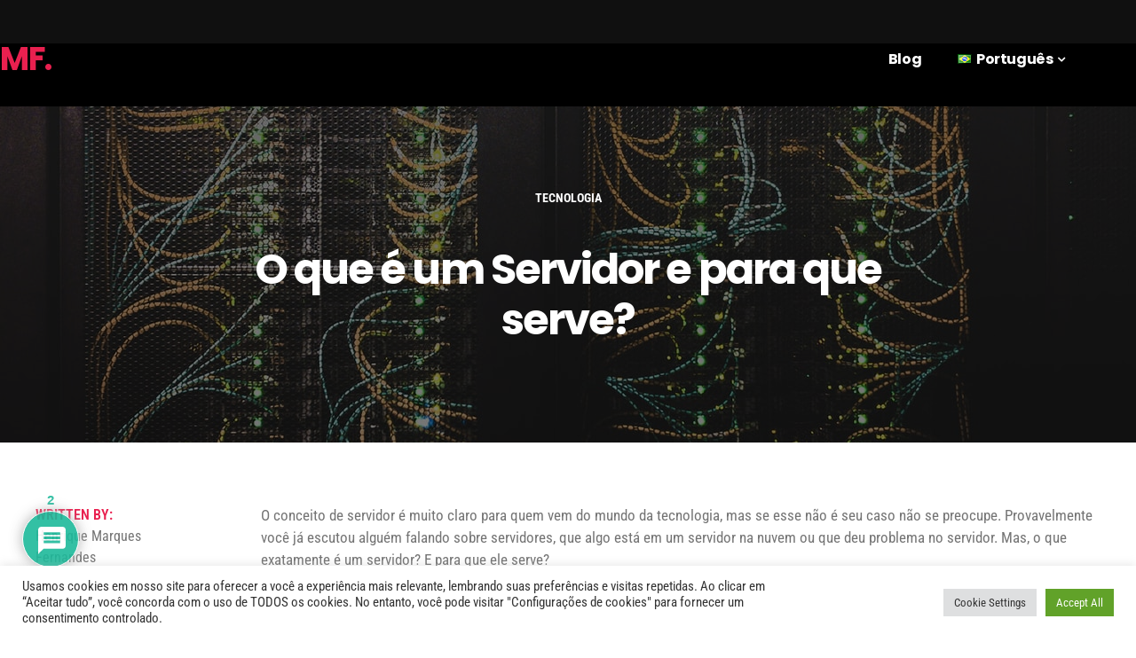

--- FILE ---
content_type: text/css
request_url: https://marquesfernandes.com/wp-content/uploads/elementor/css/post-53.css?ver=1766638845
body_size: 764
content:
.elementor-53 .elementor-element.elementor-element-2202cb7d:not(.elementor-motion-effects-element-type-background), .elementor-53 .elementor-element.elementor-element-2202cb7d > .elementor-motion-effects-container > .elementor-motion-effects-layer{background-color:#1b1b1b;}.elementor-53 .elementor-element.elementor-element-2202cb7d{transition:background 0.3s, border 0.3s, border-radius 0.3s, box-shadow 0.3s;padding:140px 30px 140px 30px;}.elementor-53 .elementor-element.elementor-element-2202cb7d > .elementor-background-overlay{transition:background 0.3s, border-radius 0.3s, opacity 0.3s;}.elementor-bc-flex-widget .elementor-53 .elementor-element.elementor-element-6ad1c903.elementor-column .elementor-widget-wrap{align-items:center;}.elementor-53 .elementor-element.elementor-element-6ad1c903.elementor-column.elementor-element[data-element_type="column"] > .elementor-widget-wrap.elementor-element-populated{align-content:center;align-items:center;}.elementor-53 .elementor-element.elementor-element-6ad1c903 > .elementor-element-populated{margin:0px 020px 0px 0px;--e-column-margin-right:020px;--e-column-margin-left:0px;padding:0px 0px 0px 0px;}.elementor-widget-heading .elementor-heading-title{font-family:var( --e-global-typography-primary-font-family ), Sans-serif;font-weight:var( --e-global-typography-primary-font-weight );color:var( --e-global-color-primary );}.elementor-53 .elementor-element.elementor-element-23fc173f > .elementor-widget-container{margin:0px 0px 20px 0px;}.elementor-53 .elementor-element.elementor-element-23fc173f{text-align:start;}.elementor-53 .elementor-element.elementor-element-23fc173f .elementor-heading-title{font-family:"Poppins", Sans-serif;font-size:48px;font-weight:700;line-height:58px;color:#ffffff;}.elementor-53 .elementor-element.elementor-element-6934b2d6 > .elementor-widget-container{margin:0px 0px 40px 0px;}.elementor-53 .elementor-element.elementor-element-6934b2d6{text-align:start;}.elementor-53 .elementor-element.elementor-element-6934b2d6 .elementor-heading-title{font-family:"Roboto Condensed", Sans-serif;font-size:18px;font-weight:700;text-transform:uppercase;line-height:17px;letter-spacing:0px;color:#e9204f;}.elementor-53 .elementor-element.elementor-element-5d549469 > .elementor-widget-container{margin:0px 0px 50px 0px;}.elementor-53 .elementor-element.elementor-element-5d549469 .elementor-heading-title{font-family:"Roboto Condensed", Sans-serif;font-size:18px;font-weight:300;line-height:26px;color:#acacac;}.elementor-53 .elementor-element.elementor-element-5ecca835{--grid-template-columns:repeat(0, auto);--icon-size:20px;--grid-column-gap:8px;--grid-row-gap:0px;}.elementor-53 .elementor-element.elementor-element-5ecca835 .elementor-social-icon{background-color:rgba(173,173,173,0);--icon-padding:0.7em;border-style:solid;border-width:2px 2px 2px 2px;border-color:#e9204f;}.elementor-53 .elementor-element.elementor-element-5ecca835 .elementor-social-icon:hover{background-color:rgba(233,32,79,0);}.elementor-53 .elementor-element.elementor-element-5ecca835 .elementor-social-icon:hover i{color:#e9204f;}.elementor-53 .elementor-element.elementor-element-5ecca835 .elementor-social-icon:hover svg{fill:#e9204f;}.elementor-bc-flex-widget .elementor-53 .elementor-element.elementor-element-198f88b8.elementor-column .elementor-widget-wrap{align-items:center;}.elementor-53 .elementor-element.elementor-element-198f88b8.elementor-column.elementor-element[data-element_type="column"] > .elementor-widget-wrap.elementor-element-populated{align-content:center;align-items:center;}.elementor-53 .elementor-element.elementor-element-198f88b8 > .elementor-element-populated{margin:0px 0px 0px 50px;--e-column-margin-right:0px;--e-column-margin-left:50px;padding:0px 0px 0px 0px;}.elementor-53 .elementor-element.elementor-element-7a262b37:not(.elementor-motion-effects-element-type-background), .elementor-53 .elementor-element.elementor-element-7a262b37 > .elementor-motion-effects-container > .elementor-motion-effects-layer{background-color:#000000;}.elementor-53 .elementor-element.elementor-element-7a262b37{transition:background 0.3s, border 0.3s, border-radius 0.3s, box-shadow 0.3s;padding:30px 30px 030px 30px;}.elementor-53 .elementor-element.elementor-element-7a262b37 > .elementor-background-overlay{transition:background 0.3s, border-radius 0.3s, opacity 0.3s;}.elementor-bc-flex-widget .elementor-53 .elementor-element.elementor-element-100dbb2.elementor-column .elementor-widget-wrap{align-items:center;}.elementor-53 .elementor-element.elementor-element-100dbb2.elementor-column.elementor-element[data-element_type="column"] > .elementor-widget-wrap.elementor-element-populated{align-content:center;align-items:center;}.elementor-53 .elementor-element.elementor-element-100dbb2 > .elementor-element-populated{padding:0px 0px 0px 0px;}.elementor-widget-text-editor{font-family:var( --e-global-typography-text-font-family ), Sans-serif;font-weight:var( --e-global-typography-text-font-weight );color:var( --e-global-color-text );}.elementor-widget-text-editor.elementor-drop-cap-view-stacked .elementor-drop-cap{background-color:var( --e-global-color-primary );}.elementor-widget-text-editor.elementor-drop-cap-view-framed .elementor-drop-cap, .elementor-widget-text-editor.elementor-drop-cap-view-default .elementor-drop-cap{color:var( --e-global-color-primary );border-color:var( --e-global-color-primary );}.elementor-53 .elementor-element.elementor-element-53e779a2 > .elementor-widget-container{margin:0px 0px 0px 0px;padding:0px 0px 0px 0px;}.elementor-53 .elementor-element.elementor-element-53e779a2{columns:1;font-family:"Roboto Condensed", Sans-serif;font-size:15px;line-height:24px;color:#747474;}.elementor-bc-flex-widget .elementor-53 .elementor-element.elementor-element-5b9fe8f7.elementor-column .elementor-widget-wrap{align-items:center;}.elementor-53 .elementor-element.elementor-element-5b9fe8f7.elementor-column.elementor-element[data-element_type="column"] > .elementor-widget-wrap.elementor-element-populated{align-content:center;align-items:center;}.elementor-53 .elementor-element.elementor-element-5b9fe8f7 > .elementor-element-populated{padding:0px 0px 0px 0px;}@media(min-width:768px){.elementor-53 .elementor-element.elementor-element-6ad1c903{width:33.796%;}.elementor-53 .elementor-element.elementor-element-198f88b8{width:66.204%;}}@media(max-width:1024px) and (min-width:768px){.elementor-53 .elementor-element.elementor-element-6ad1c903{width:100%;}.elementor-53 .elementor-element.elementor-element-198f88b8{width:100%;}.elementor-53 .elementor-element.elementor-element-100dbb2{width:100%;}.elementor-53 .elementor-element.elementor-element-5b9fe8f7{width:100%;}}@media(max-width:1024px){.elementor-53 .elementor-element.elementor-element-2202cb7d{padding:70px 30px 70px 30px;}.elementor-53 .elementor-element.elementor-element-6ad1c903 > .elementor-element-populated{margin:0px 0px 0px 0px;--e-column-margin-right:0px;--e-column-margin-left:0px;padding:0px 0px 0px 0px;}.elementor-53 .elementor-element.elementor-element-6934b2d6 > .elementor-widget-container{margin:0px 0px 40px 0px;}.elementor-53 .elementor-element.elementor-element-6934b2d6 .elementor-heading-title{font-size:17px;}.elementor-53 .elementor-element.elementor-element-5ecca835 .elementor-widget-container{text-align:left;}.elementor-53 .elementor-element.elementor-element-5ecca835 > .elementor-widget-container{margin:0px 0px 30px 0px;}.elementor-53 .elementor-element.elementor-element-198f88b8 > .elementor-element-populated{margin:0px 0px 0px 0px;--e-column-margin-right:0px;--e-column-margin-left:0px;padding:0px 0px 0px 0px;}.elementor-53 .elementor-element.elementor-element-53e779a2{text-align:center;}}@media(max-width:767px){.elementor-53 .elementor-element.elementor-element-23fc173f{text-align:start;}.elementor-53 .elementor-element.elementor-element-6934b2d6 > .elementor-widget-container{margin:0px 0px 20px 0px;}.elementor-53 .elementor-element.elementor-element-6934b2d6{text-align:start;}.elementor-53 .elementor-element.elementor-element-5ecca835 .elementor-widget-container{text-align:left;}}

--- FILE ---
content_type: application/x-javascript
request_url: https://marquesfernandes.com/wp-content/themes/gentium/assets/js/preloader.js?ver=1.0
body_size: 60
content:
(function( $ ) {
    "use strict";
/*----------------------------------------------------------------------*/
/* =  Preloader
/*----------------------------------------------------------------------*/
    $(window).on('load', function () {
        anime.timeline({
                targets: '.preloader',
                easing: 'easeOutExpo',
            })
            .add({
                height: ['100vh', '0vh'],
                duration: 700,
                delay: 2000,
            })
            .add({
                offset: '-=400',
                complete: function (anim) {
                    document.querySelector('.preloader').remove();
                }
            })
            .add({
                offset: '-=1300',
                targets: '#site-wrapper',
                top: 0,
                duration: 700,
            })

        anime.timeline({
                easing: 'easeOutExpo',
            })
            .add({
                targets: '.preloader .txt',
                delay: 100,
                opacity: 1,
                duration: 700,
                translateY: ["30px", "0px"],
            })
            .add({
                targets: '.preloader .progress',
                offset: '-=400',
                opacity: 1,
                duration: 700,
            })
            .add({
                targets: ".preloader .progress .bar-loading",
                offset: '-=400',
                duration: 2000,
                width: ["0", "100%"],
            })
            .add({
                targets: '.preloader .loading',
                offset: '-=900',
                opacity: 0,
                duration: 1000,
                translateY: ["0", "-100px"],
            })
    });
})(jQuery);